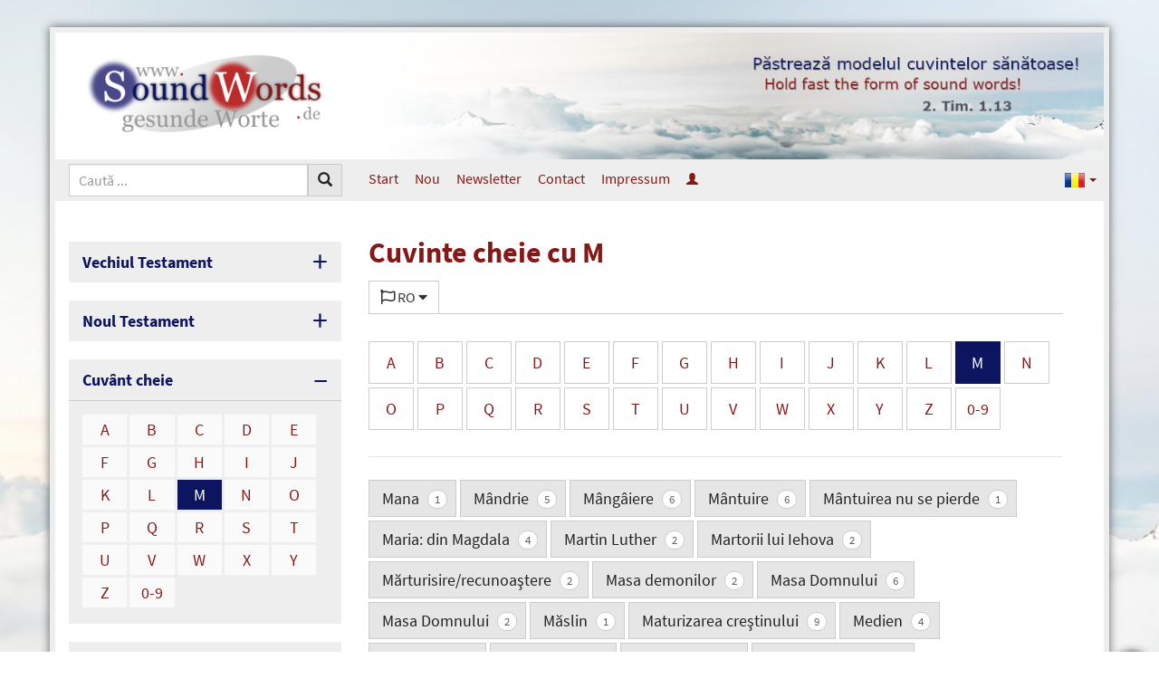

--- FILE ---
content_type: text/html; charset=UTF-8
request_url: https://www.soundwords.de/ro/keyword-m.html?Languages=RO
body_size: 7572
content:
<!DOCTYPE html>
<html lang="ro" class="vs-list-mode-default lg" data-base-url="https://www.soundwords.de/" data-settings-cookie-name="LocalSettings">

<head>

	<meta charset="UTF-8">
	<meta http-equiv="X-UA-Compatible" content="IE=edge">
	<meta name="viewport" content="width=device-width, initial-scale=1.0">

	<title>Cuvinte cheie cu M | SoundWords</title>

				
	<link href="https://www.soundwords.de/css/bootstrap-sw.css?v=79a21a6385" rel="stylesheet"><link href="https://www.soundwords.de/img/bootstrap.languages.min.css?v=79a21a6385" rel="stylesheet"><link href="https://www.soundwords.de/lib/fontawesome-free-5.15.2-web/css/all.min.css?v=79a21a6385" rel="stylesheet"><link href="https://www.soundwords.de/css/frontend-sw.css?v=79a21a6385" rel="stylesheet"><link href="https://www.soundwords.de/data/design/sw/custom.css?v=79a21a6385" rel="stylesheet"><style>body { background: #fff; background-image: url('https://www.soundwords.de/data/uploads/SW_Hintergrund_blass1.jpg'); background-size: cover; background-position: center center; background-attachment: fixed; } </style>
	<link rel="apple-touch-icon" sizes="180x180" href="img/favicons/sw/apple-touch-icon.png?v=79a21a6385">
	<link rel="icon" type="image/png" sizes="32x32" href="img/favicons/sw/favicon-32x32.png?v=79a21a6385">
	<link rel="icon" type="image/png" sizes="16x16" href="img/favicons/sw/favicon-16x16.png?v=79a21a6385">
	<link rel="manifest" href="img/favicons/sw/site.webmanifest?v=79a21a6385">
	<link rel="mask-icon" href="img/favicons/sw/safari-pinned-tab.svg?v=79a21a6385" color="#0D1561">
	<link rel="shortcut icon" href="img/favicons/sw/favicon.ico?v=79a21a6385">
	<meta name="msapplication-TileColor" content="#ffffff">
	<meta name="msapplication-config" content="img/favicons/sw/browserconfig.xml?v=79a21a6385">
	<meta name="theme-color" content="#ffffff">

	<base href="https://www.soundwords.de/" />

	<link rel="alternate" hreflang="de" href="https://www.soundwords.de/keyword-m.html" /><link rel="alternate" hreflang="en" href="https://www.soundwords.de/en/keyword-m.html" /><link rel="canonical" href="https://www.soundwords.de/ro/keyword-m.html" />
</head>

<body class="enable-tooltips">

	<div class="container" id="Overall">

		<header class="print-hidden">
			<div id="LogoContainer">
				<div class="width-container">
					<div class="sidebar-width text-center">
						<a id="logo" href="https://www.soundwords.de/ro/"><img src="https://www.soundwords.de/data/design/sw/logo_de.png" title="Logo SoundWords" /></a>
					</div>
					<div class="article-width hidden-xs hidden-sm text-right">
						<div id="HeaderImage"><img src="https://www.soundwords.de/data/uploads/header_img_ro.jpg" /></div>
					</div>
				</div>
			</div>
			<nav id="TopMenu">
				<div class="width-container">
	<div class="sidebar-width">
		<form action="https://www.soundwords.de/ro/search.html" method="get" >
						<div class="input-group input-group-sm" id="SiteSearch">
				<input type="text" class="form-control" name="q" placeholder="Caută ..." />
				<div class="input-group-btn">
					<button type="submit" class="btn btn-default"><span class="glyphicon glyphicon-search"></span></button>
				</div>
				<div class="input-group-btn">
					<button type="button" class="btn btn-default visible-xs visible-sm" id="MobileMenuToggle">
						<span class="if-inactive"><span class="fas fa-bars fa-fw"></span></span>
						<span class="if-active"><span class="fas fa-times fa-fw"></span></span>
						Meniu					</button>
				</div>
			</div>
		</form>
	</div>
	<div class="article-width hidden-xs hidden-sm">
		<ul class="nav nav-pills nav-top">
	<li><a href="https://www.soundwords.de/ro/">Start</a></li>
	<li><a href="https://www.soundwords.de/ro/articole-noi-a11035.html">Nou</a></li><li><a href="https://www.soundwords.de/ro/newsletter-a11667.html">Newsletter</a></li><li><a href="https://www.soundwords.de/ro/contact-a11034.html">Contact</a></li><li><a href="https://www.soundwords.de/ro/impressum-a11083.html">Impressum</a></li><li><a href="https://www.soundwords.de/ro/login.html" data-tooltip="&Icirc;nscriere"><span class="glyphicon glyphicon-user hidden-xs hidden-sm"></span><span class="visible-xs visible-sm">&Icirc;nscriere</span></a></li></ul>

	<ul class="nav nav-pills nav-top nav-top-languages">
		<li style="float: right">
			<a class="dropdown-toggle" data-toggle="dropdown" href="#" role="button" aria-haspopup="true" aria-expanded="false">
				<span class="lang lang-sm" lang="ro"></span>
				<span class="caret"></span>
			</a>
			<ul class="dropdown-menu dropdown-menu-right">
				<li><a href="https://www.soundwords.de/keyword-m.html"><span class="lang lang-sm" lang="de"></span> Deutsch</a></li><li class="active"><a href="https://www.soundwords.de/ro/keyword-m.html"><span class="lang lang-sm" lang="ro"></span> Rom&acirc;nă</a></li><li><a href="https://www.soundwords.de/en/keyword-m.html"><span class="lang lang-sm" lang="en"></span> English</a></li>			</ul>
		</li>
	</ul>
	</div>
</div>			</nav>
		</header>

		<div class="width-container">
			<aside class="sidebar-width mobile-menu-visible print-hidden">
				<div class="sidebox sidebox-toggable">
	<div class="sidebox-heading">
		Vechiul Testament	</div>
	<div class="sidebox-body linkgrid linkgrid-3">
		<a href="https://www.soundwords.de/ro/geneza-t85754.html?Languages=RO">Gen</a><a href="https://www.soundwords.de/ro/exodul-t85805.html?Languages=RO">Ex</a><a href="https://www.soundwords.de/ro/leviticul-t85846.html?Languages=RO">Lev</a><a href="https://www.soundwords.de/ro/numeri-t85874.html?Languages=RO">Num</a><a href="https://www.soundwords.de/ro/deuteronomul-t85911.html?Languages=RO">Deut</a><a href="https://www.soundwords.de/ro/iosua-t85946.html?Languages=RO">Ios</a><a href="https://www.soundwords.de/ro/judecatori-t85971.html?Languages=RO">Jud</a><a href="https://www.soundwords.de/ro/rut-t85993.html?Languages=RO">Rut</a><a href="https://www.soundwords.de/ro/1-samuel-t85998.html?Languages=RO">1. Sam</a><a href="https://www.soundwords.de/ro/2-samuel-t86030.html?Languages=RO">2. Sam</a><a href="https://www.soundwords.de/ro/1-imparati-t86055.html?Languages=RO">1. &Icirc;mp</a><a href="https://www.soundwords.de/ro/2-imparati-t86078.html?Languages=RO">2. &Icirc;mp</a><a href="https://www.soundwords.de/ro/1-cronici-t86104.html?Languages=RO">1. Cr</a><a href="https://www.soundwords.de/ro/2-cronici-t86134.html?Languages=RO">2. Cr</a><a href="https://www.soundwords.de/ro/ezra-t86171.html?Languages=RO">Ezra</a><a href="https://www.soundwords.de/ro/neemia-t86182.html?Languages=RO">Neem</a><a href="https://www.soundwords.de/ro/estera-t86196.html?Languages=RO">Est</a><a href="https://www.soundwords.de/ro/iov-t86207.html?Languages=RO">Iov</a><a href="https://www.soundwords.de/ro/psalmul-t86250.html?Languages=RO">Ps</a><a href="https://www.soundwords.de/ro/proverbe-t86401.html?Languages=RO">Pr</a><a href="https://www.soundwords.de/ro/eclesiastul-t86433.html?Languages=RO">Ecl</a><a href="https://www.soundwords.de/ro/cantarea-cantarilor-t86446.html?Languages=RO">C&acirc;nt</a><a href="https://www.soundwords.de/ro/isaia-t86455.html?Languages=RO">Is</a><a href="https://www.soundwords.de/ro/ieremia-t86522.html?Languages=RO">Ier</a><a href="https://www.soundwords.de/ro/plangerile-t86575.html?Languages=RO">Pl&acirc;n</a><a href="https://www.soundwords.de/ro/ezechiel-t86581.html?Languages=RO">Ez</a><a href="https://www.soundwords.de/ro/daniel-t86630.html?Languages=RO">Dan</a><a href="https://www.soundwords.de/ro/osea-t86643.html?Languages=RO">Osea</a><a href="https://www.soundwords.de/ro/ioel-t86658.html?Languages=RO">Ioel</a><a href="https://www.soundwords.de/ro/amos-t86662.html?Languages=RO">Amos</a><a href="https://www.soundwords.de/ro/obadia-t86672.html?Languages=RO">Obad</a><a href="https://www.soundwords.de/ro/iona-t86673.html?Languages=RO">Iona</a><a href="https://www.soundwords.de/ro/mica-t86678.html?Languages=RO">Mica</a><a href="https://www.soundwords.de/ro/naum-t86686.html?Languages=RO">Naum</a><a href="https://www.soundwords.de/ro/habacuc-t86690.html?Languages=RO">Hab</a><a href="https://www.soundwords.de/ro/tefania-t86694.html?Languages=RO">Ţef</a><a href="https://www.soundwords.de/ro/hagai-t86698.html?Languages=RO">Hag</a><a href="https://www.soundwords.de/ro/zaharia-t86701.html?Languages=RO">Zah</a><a href="https://www.soundwords.de/ro/maleahi-t86716.html?Languages=RO">Mal</a>	</div>
</div>

<div class="sidebox sidebox-toggable">
	<div class="sidebox-heading">
		Noul Testament	</div>
	<div class="sidebox-body linkgrid linkgrid-3">
		<a href="https://www.soundwords.de/ro/matei-t86721.html?Languages=RO">Mt</a><a href="https://www.soundwords.de/ro/marcu-t86750.html?Languages=RO">Mc</a><a href="https://www.soundwords.de/ro/luca-t86767.html?Languages=RO">Lc</a><a href="https://www.soundwords.de/ro/ioan-t86792.html?Languages=RO">Ioan</a><a href="https://www.soundwords.de/ro/faptele-apostolilor-t86814.html?Languages=RO">Fap</a><a href="https://www.soundwords.de/ro/romani-t86843.html?Languages=RO">Rom</a><a href="https://www.soundwords.de/ro/1-corinteni-t86860.html?Languages=RO">1. Cor</a><a href="https://www.soundwords.de/ro/2-corinteni-t86877.html?Languages=RO">2. Cor</a><a href="https://www.soundwords.de/ro/galateni-t86891.html?Languages=RO">Gal</a><a href="https://www.soundwords.de/ro/efeseni-t86898.html?Languages=RO">Ef</a><a href="https://www.soundwords.de/ro/filipeni-t86905.html?Languages=RO">Filip</a><a href="https://www.soundwords.de/ro/coloseni-t86910.html?Languages=RO">Col</a><a href="https://www.soundwords.de/ro/1-tesaloniceni-t86915.html?Languages=RO">1. Tes</a><a href="https://www.soundwords.de/ro/2-tesaloniceni-t86921.html?Languages=RO">2. Tes</a><a href="https://www.soundwords.de/ro/1-timotei-t86925.html?Languages=RO">1. Tim</a><a href="https://www.soundwords.de/ro/2-timotei-t86932.html?Languages=RO">2. Tim</a><a href="https://www.soundwords.de/ro/tit-t86937.html?Languages=RO">Tit</a><a href="https://www.soundwords.de/ro/filimon-t86941.html?Languages=RO">Filim</a><a href="https://www.soundwords.de/ro/evrei-t86942.html?Languages=RO">Ev</a><a href="https://www.soundwords.de/ro/iacov-t86956.html?Languages=RO">Iac</a><a href="https://www.soundwords.de/ro/1-petru-t86962.html?Languages=RO">1. Pet</a><a href="https://www.soundwords.de/ro/2-petru-t86968.html?Languages=RO">2. Pet</a><a href="https://www.soundwords.de/ro/1-ioan-t86972.html?Languages=RO">1. Ioan</a><a href="https://www.soundwords.de/ro/2-ioan-t86978.html?Languages=RO">2. Ioan</a><a href="https://www.soundwords.de/ro/3-ioan-t86979.html?Languages=RO">3. Ioan</a><a href="https://www.soundwords.de/ro/iuda-t86980.html?Languages=RO">Iuda</a><a href="https://www.soundwords.de/ro/apocalipsa-t86981.html?Languages=RO">Apoc</a>	</div>
</div><div class="sidebox sidebox-toggable sidebox-opened">
	<div class="sidebox-heading">
		Cuv&acirc;nt cheie	</div>
	<div class="sidebox-body linkgrid linkgrid-5">
		<a href="https://www.soundwords.de/ro/keyword-a.html?Languages=RO">A</a><a href="https://www.soundwords.de/ro/keyword-b.html?Languages=RO">B</a><a href="https://www.soundwords.de/ro/keyword-c.html?Languages=RO">C</a><a href="https://www.soundwords.de/ro/keyword-d.html?Languages=RO">D</a><a href="https://www.soundwords.de/ro/keyword-e.html?Languages=RO">E</a><a href="https://www.soundwords.de/ro/keyword-f.html?Languages=RO">F</a><a href="https://www.soundwords.de/ro/keyword-g.html?Languages=RO">G</a><a href="https://www.soundwords.de/ro/keyword-h.html?Languages=RO">H</a><a href="https://www.soundwords.de/ro/keyword-i.html?Languages=RO">I</a><a href="https://www.soundwords.de/ro/keyword-j.html?Languages=RO">J</a><a href="https://www.soundwords.de/ro/keyword-k.html?Languages=RO">K</a><a href="https://www.soundwords.de/ro/keyword-l.html?Languages=RO">L</a><a class="active" href="https://www.soundwords.de/ro/keyword-m.html?Languages=RO">M</a><a href="https://www.soundwords.de/ro/keyword-n.html?Languages=RO">N</a><a href="https://www.soundwords.de/ro/keyword-o.html?Languages=RO">O</a><a href="https://www.soundwords.de/ro/keyword-p.html?Languages=RO">P</a><a href="https://www.soundwords.de/ro/keyword-q.html?Languages=RO">Q</a><a href="https://www.soundwords.de/ro/keyword-r.html?Languages=RO">R</a><a href="https://www.soundwords.de/ro/keyword-s.html?Languages=RO">S</a><a href="https://www.soundwords.de/ro/keyword-t.html?Languages=RO">T</a><a href="https://www.soundwords.de/ro/keyword-u.html?Languages=RO">U</a><a href="https://www.soundwords.de/ro/keyword-v.html?Languages=RO">V</a><a href="https://www.soundwords.de/ro/keyword-w.html?Languages=RO">W</a><a href="https://www.soundwords.de/ro/keyword-x.html?Languages=RO">X</a><a href="https://www.soundwords.de/ro/keyword-y.html?Languages=RO">Y</a><a href="https://www.soundwords.de/ro/keyword-z.html?Languages=RO">Z</a><a href="https://www.soundwords.de/ro/keyword-0.html?Languages=RO">0-9</a>	</div>
</div>	<div class="sidebox sidebox-toggable">
		<div class="sidebox-heading">
			Categorii		</div>
		<div class="sidebox-body linklist">
			<a href="https://www.soundwords.de/ro/adorare-inchinare-t87696.html?Languages=RO"><span class="badge">39</span> Adorare/&icirc;nchinare</a><a href="https://www.soundwords.de/ro/adunarea-biserica-t87679.html?Languages=RO"><span class="badge">70</span> Adunarea/Biserica</a><a href="https://www.soundwords.de/ro/asistenta-spirituala-t87681.html?Languages=RO"><span class="badge">54</span> Asistenţă spirituală</a><a href="https://www.soundwords.de/ro/biblia-t87695.html?Languages=RO"><span class="badge">1</span> Biblia</a><a href="https://www.soundwords.de/ro/carte-recomandata-t88157.html?Languages=RO"><span class="badge">2</span> Carte recomandată</a><a href="https://www.soundwords.de/ro/comentarii-t87680.html?Languages=RO"><span class="badge">274</span> Comentarii</a><a href="https://www.soundwords.de/ro/creatia-t87688.html?Languages=RO"><span class="badge">1</span> Creaţia</a><a href="https://www.soundwords.de/ro/discipolat-t87683.html?Languages=RO"><span class="badge">57</span> Discipolat</a><a href="https://www.soundwords.de/ro/evanghelia-t87682.html?Languages=RO"><span class="badge">25</span> Evanghelia</a><a href="https://www.soundwords.de/ro/familia-casatorie-t87684.html?Languages=RO"><span class="badge">7</span> Familia/Căsătorie</a><a href="https://www.soundwords.de/ro/isus-hristos-t87690.html?Languages=RO"><span class="badge">86</span> Isus Hristos</a><a href="https://www.soundwords.de/ro/lamurire-t87685.html?Languages=RO"><span class="badge">16</span> Lămurire</a><a href="https://www.soundwords.de/ro/recenzii-de-carte-t87693.html?Languages=RO"><span class="badge">1</span> Recenzii de carte</a><a href="https://www.soundwords.de/ro/special-pentru-tineri-t88171.html?Languages=RO"><span class="badge">35</span> Special pentru tineri</a><a href="https://www.soundwords.de/ro/verset-cu-verset-t87694.html?Languages=RO"><span class="badge">7</span> Verset cu verset</a><a href="https://www.soundwords.de/ro/zile-de-sarbatoare-t87689.html?Languages=RO"><span class="badge">19</span> Zile de sărbătoare</a><a href="https://www.soundwords.de/ro/intrebari-t87691.html?Languages=RO"><span class="badge">35</span> &Icirc;ntrebări</a>		</div>
	</div>
	<div class="sidebox sidebox-toggable">
		<div class="sidebox-heading">
			Audios		</div>
		<div class="sidebox-body linklist">
			<a href="https://www.soundwords.de/ro/comentarii-biblice-t88206.html?Languages=RO"><span class="badge">10</span> Comentarii biblice</a>		</div>
	</div>
	<div class="sidebox sidebox-toggable">
		<div class="sidebox-heading">
			Videoclipuri		</div>
		<div class="sidebox-body linklist">
			<a href="https://www.soundwords.de/ro/studiu-biblic-t88252.html?Languages=RO"><span class="badge">2</span> Studiu biblic</a>		</div>
	</div>
<div class="sidebox sidebox-toggable">
	<div class="sidebox-heading">
		Autori	</div>
	<div class="sidebox-body linkgrid linkgrid-5">
		<a href="https://www.soundwords.de/ro/authors-a.html?Languages=RO">A</a><a href="https://www.soundwords.de/ro/authors-b.html?Languages=RO">B</a><a href="https://www.soundwords.de/ro/authors-c.html?Languages=RO">C</a><a href="https://www.soundwords.de/ro/authors-d.html?Languages=RO">D</a><a href="https://www.soundwords.de/ro/authors-e.html?Languages=RO">E</a><a href="https://www.soundwords.de/ro/authors-f.html?Languages=RO">F</a><a href="https://www.soundwords.de/ro/authors-g.html?Languages=RO">G</a><a href="https://www.soundwords.de/ro/authors-h.html?Languages=RO">H</a><a href="https://www.soundwords.de/ro/authors-i.html?Languages=RO">I</a><a href="https://www.soundwords.de/ro/authors-j.html?Languages=RO">J</a><a href="https://www.soundwords.de/ro/authors-k.html?Languages=RO">K</a><a href="https://www.soundwords.de/ro/authors-l.html?Languages=RO">L</a><a href="https://www.soundwords.de/ro/authors-m.html?Languages=RO">M</a><a href="https://www.soundwords.de/ro/authors-n.html?Languages=RO">N</a><a href="https://www.soundwords.de/ro/authors-o.html?Languages=RO">O</a><a href="https://www.soundwords.de/ro/authors-p.html?Languages=RO">P</a><a href="https://www.soundwords.de/ro/authors-q.html?Languages=RO">Q</a><a href="https://www.soundwords.de/ro/authors-r.html?Languages=RO">R</a><a href="https://www.soundwords.de/ro/authors-s.html?Languages=RO">S</a><a href="https://www.soundwords.de/ro/authors-t.html?Languages=RO">T</a><a href="https://www.soundwords.de/ro/authors-u.html?Languages=RO">U</a><a href="https://www.soundwords.de/ro/authors-v.html?Languages=RO">V</a><a href="https://www.soundwords.de/ro/authors-w.html?Languages=RO">W</a><a href="https://www.soundwords.de/ro/authors-x.html?Languages=RO">X</a><a href="https://www.soundwords.de/ro/authors-y.html?Languages=RO">Y</a><a href="https://www.soundwords.de/ro/authors-z.html?Languages=RO">Z</a>	</div>
</div><div class="sidebox sidebox-toggable">
	<div class="sidebox-heading">
		Biografii	</div>
	<div class="sidebox-body linkgrid linkgrid-5">
		<a href="https://www.soundwords.de/ro/biographies-a.html?Languages=RO">A</a><a href="https://www.soundwords.de/ro/biographies-b.html?Languages=RO">B</a><a href="https://www.soundwords.de/ro/biographies-c.html?Languages=RO">C</a><a href="https://www.soundwords.de/ro/biographies-d.html?Languages=RO">D</a><a href="https://www.soundwords.de/ro/biographies-e.html?Languages=RO">E</a><a href="https://www.soundwords.de/ro/biographies-f.html?Languages=RO">F</a><a href="https://www.soundwords.de/ro/biographies-g.html?Languages=RO">G</a><a href="https://www.soundwords.de/ro/biographies-h.html?Languages=RO">H</a><a href="https://www.soundwords.de/ro/biographies-i.html?Languages=RO">I</a><a href="https://www.soundwords.de/ro/biographies-j.html?Languages=RO">J</a><a href="https://www.soundwords.de/ro/biographies-k.html?Languages=RO">K</a><a href="https://www.soundwords.de/ro/biographies-l.html?Languages=RO">L</a><a href="https://www.soundwords.de/ro/biographies-m.html?Languages=RO">M</a><a href="https://www.soundwords.de/ro/biographies-n.html?Languages=RO">N</a><a href="https://www.soundwords.de/ro/biographies-o.html?Languages=RO">O</a><a href="https://www.soundwords.de/ro/biographies-p.html?Languages=RO">P</a><a href="https://www.soundwords.de/ro/biographies-q.html?Languages=RO">Q</a><a href="https://www.soundwords.de/ro/biographies-r.html?Languages=RO">R</a><a href="https://www.soundwords.de/ro/biographies-s.html?Languages=RO">S</a><a href="https://www.soundwords.de/ro/biographies-t.html?Languages=RO">T</a><a href="https://www.soundwords.de/ro/biographies-u.html?Languages=RO">U</a><a href="https://www.soundwords.de/ro/biographies-v.html?Languages=RO">V</a><a href="https://www.soundwords.de/ro/biographies-w.html?Languages=RO">W</a><a href="https://www.soundwords.de/ro/biographies-x.html?Languages=RO">X</a><a href="https://www.soundwords.de/ro/biographies-y.html?Languages=RO">Y</a><a href="https://www.soundwords.de/ro/biographies-z.html?Languages=RO">Z</a>	</div>
</div>	<div class="sidebox">
		<a href="https://www.soundwords.de/ro/article-series.html" class="sidebox-heading">
			Serii de articole		</a>
	</div>
	<div class="sidebox">
		<a href="https://www.soundwords.de/ro/a12190.html" class="sidebox-heading">
			Multi-Download		</a>
	</div>
<div class="visible-xs visible-sm mobile-menu-visible mobile-nav-top"><ul class="nav nav-pills nav-top">
	<li><a href="https://www.soundwords.de/ro/">Start</a></li>
	<li><a href="https://www.soundwords.de/ro/articole-noi-a11035.html">Nou</a></li><li><a href="https://www.soundwords.de/ro/newsletter-a11667.html">Newsletter</a></li><li><a href="https://www.soundwords.de/ro/contact-a11034.html">Contact</a></li><li><a href="https://www.soundwords.de/ro/impressum-a11083.html">Impressum</a></li><li><a href="https://www.soundwords.de/ro/login.html" data-tooltip="&Icirc;nscriere"><span class="glyphicon glyphicon-user hidden-xs hidden-sm"></span><span class="visible-xs visible-sm">&Icirc;nscriere</span></a></li></ul>

	<ul class="nav nav-pills nav-top nav-top-languages">
		<li style="float: right">
			<a class="dropdown-toggle" data-toggle="dropdown" href="#" role="button" aria-haspopup="true" aria-expanded="false">
				<span class="lang lang-sm" lang="ro"></span>
				<span class="caret"></span>
			</a>
			<ul class="dropdown-menu dropdown-menu-right">
				<li><a href="https://www.soundwords.de/keyword-m.html"><span class="lang lang-sm" lang="de"></span> Deutsch</a></li><li class="active"><a href="https://www.soundwords.de/ro/keyword-m.html"><span class="lang lang-sm" lang="ro"></span> Rom&acirc;nă</a></li><li><a href="https://www.soundwords.de/en/keyword-m.html"><span class="lang lang-sm" lang="en"></span> English</a></li>			</ul>
		</li>
	</ul>
<ul class="nav-languages">
	<li><a href="https://www.soundwords.de/keyword-m.html" data-tooltip="Deutsch"><span class="lang lang-sm" lang="de"></span></a></li><li class="active"><a href="https://www.soundwords.de/ro/keyword-m.html" data-tooltip="Rom&acirc;nă"><span class="lang lang-sm" lang="ro"></span></a></li><li><a href="https://www.soundwords.de/en/keyword-m.html" data-tooltip="English"><span class="lang lang-sm" lang="en"></span></a></li></ul><br /></div><div class="hidden-xs hidden-sm"><div class="sidebox sidebox-light"><div class="sidebox-heading">Carte recomandată</div><div class="sidebox-body "><a class="img-link" href="https://www.soundwords.de/ro/carte-recomandata-impacare-in-loc-de-impacare-generala-a18276.html"><img src="https://www.soundwords.de/data/uploads/VsA.jpg" />Carte recomandată: &Icirc;mpăcare &icirc;n loc de &icirc;mpăcare generală!<br /><span>SoundWords</span></a><a class="img-link" href="https://www.soundwords.de/ro/carte-recomandata-bogatia-uitata-a11788.html"><img src="https://www.soundwords.de/data/uploads/alt/dvr2.jpg" />Carte recomandată: Bogăţia uitată<br /><span>SoundWords</span></a><a class="img-link" href="https://www.soundwords.de/ro/carte-recomandata-inchinarea-in-secolul-21-a13507.html"><img src="https://www.soundwords.de/data/uploads/Anb21J.jpg" />Carte recomandată: &Icirc;nchinarea &icirc;n secolul 21<br /><span>SoundWords</span></a></div></div></div>

<!-- Widget Articole selectate (#66): 0,004 s -->

<div class="hidden-xs hidden-sm"><div class="sidebox sidebox-light"><div class="sidebox-heading" style="color: #999999; background: #eeeeee; padding: 0.2em 0.4em;">Alegere aleatorie</div><div class="sidebox-body "><a class="img-link" href="https://www.soundwords.de/ro/pomul-vietii-a11351.html"><img src="https://www.soundwords.de/data/uploads/obstbaeume.jpg" />Pomul vieţii<br /><span>S. Isenberg</span></a><a class="img-link" href="https://www.soundwords.de/ro/epistola-a-2-a-a-lui-pavel-catre-tesaloniceni-1-a17704.html"><img src="https://www.soundwords.de/data/uploads/Bibel2Tes.jpg" />Epistola a 2-a a lui Pavel către Tesaloniceni (1)<br /><span>H.A. Ironside</span></a><a class="img-link" href="https://www.soundwords.de/ro/ce-este-intoarcerea-la-dumnezeu-6-a11530.html"><img src="https://www.soundwords.de/data/uploads/bekehrung.jpg" />Ce este &icirc;ntoarcerea la Dumnezeu? (6)<br /><span>C.H. Mackintosh</span></a><a class="img-link" href="https://www.soundwords.de/ro/examene-finale-ce-urmeaza-a12457.html"><img src="https://www.soundwords.de/data/uploads/viitorscoala.jpg" />Examene finale &ndash; Ce urmează?<br /><span>P. Wilson</span></a><a class="img-link" href="https://www.soundwords.de/ro/locul-lui-hristos-este-si-locul-nostru-a12157.html"><img src="https://www.soundwords.de/data/uploads/himmlisch.jpg" />Locul lui Hristos este şi locul nostru<br /><span>R.A. Huebner</span></a><a class="img-link" href="https://www.soundwords.de/ro/darul-de-nespus-al-lui-dumnezeu-1-a11663.html"><img src="https://www.soundwords.de/data/uploads/geschenk.jpg" />Darul de nespus al lui Dumnezeu (1)<br /><span>H.A. Ironside</span></a></div></div></div>

<!-- Widget Articole aleatoare (#57): 0,038 s -->

<div class="hidden-xs hidden-sm"><div class="sidebox sidebox-light"><div class="sidebox-heading" style="color: #999999; background: #eeeeee; padding: 0.2em 0.4em;">Lămurire</div><div class="sidebox-body "><a class="img-link" href="https://www.soundwords.de/ro/raspuns-la-intrebarea-referitoare-la-intaia-inviere-a11642.html"><img src="https://www.soundwords.de/data/uploads/dervergessenereichtum.jpg" />Răspuns la &icirc;ntrebarea referitoare la &quot;&icirc;nt&acirc;ia &icirc;nviere&quot;<br /><span>SoundWords</span></a><a class="img-link" href="https://www.soundwords.de/ro/ce-este-adevarata-partasie-cu-hristos-1-a11264.html"><img src="https://www.soundwords.de/data/uploads/gemeinschaftchr.jpg" />Ce este adevărata părtăşie cu Hristos? (1)<br /><span>W.J. Ouweneel</span></a><a class="img-link" href="https://www.soundwords.de/ro/o-comoara-si-un-navod-a11995.html"><img src="https://www.soundwords.de/data/uploads/fischer.jpg" />O comoară şi un năvod<br /><span>W.J. Ouweneel</span></a><a class="img-link" href="https://www.soundwords.de/ro/gadilarea-urechilor-mesajul-seducator-placut-al-lui-joyce-meyer-a11149.html"><img src="https://www.soundwords.de/data/uploads/lupe.jpg" />G&acirc;dilarea urechilor: mesajul seducător plăcut al lui Joyce Meyer<br /><span>R. Ebertsh&auml;user</span></a><a class="img-link" href="https://www.soundwords.de/ro/impacarea-tuturor-oamenilor-a11128.html"><img src="https://www.soundwords.de/data/uploads/allversoehnung.jpg" />&Icirc;mpăcarea tuturor oamenilor<br /><span>SoundWords</span></a><a class="img-link" href="https://www.soundwords.de/ro/adventistii-de-ziua-a-saptea-a11146.html"><img src="https://www.soundwords.de/data/uploads/lupe.jpg" />Adventiştii de ziua a şaptea<br /><span>SoundWords</span></a></div></div></div>

<!-- Widget Articole aleatoare (#59): 0,006 s -->

			</aside>
			<article class="article-width">

				<div class="title-box">
					<h1>Cuvinte cheie cu M</h1><div class="filter-line"><div class="filter"><label><span class="far fa-flag"></span> <span class="filter-summary">RO</span> <span class="fas fa-caret-down filter-dropdown-icon"></span></label><ul><li><a href="https://www.soundwords.de/ro/keyword-m.html" class="active"><span class="if-active"><span class="fas fa-check-square"></span></span><span class="if-inactive"><span class="far fa-square"></span></span> Rom&acirc;nă</a></li><li><a href="https://www.soundwords.de/ro/keyword-m.html?Languages=DE%2CRO"><span class="if-active"><span class="fas fa-check-square"></span></span><span class="if-inactive"><span class="far fa-square"></span></span> Deutsch</a></li><li><a href="https://www.soundwords.de/ro/keyword-m.html?Languages=EN%2CRO"><span class="if-active"><span class="fas fa-check-square"></span></span><span class="if-inactive"><span class="far fa-square"></span></span> English</a></li><li><a href="https://www.soundwords.de/ro/keyword-m.html?Languages=NL%2CRO"><span class="if-active"><span class="fas fa-check-square"></span></span><span class="if-inactive"><span class="far fa-square"></span></span> Nederlands</a></li><li><a href="https://www.soundwords.de/ro/keyword-m.html?Languages=RO%2CSV"><span class="if-active"><span class="fas fa-check-square"></span></span><span class="if-inactive"><span class="far fa-square"></span></span> Svenska</a></li></ul></div></div>				</div>

				<ul class="nav nav-pills nav-pills-outlined letters"><li><a href="https://www.soundwords.de/ro/keyword-a.html?Languages=RO">A</a></li><li><a href="https://www.soundwords.de/ro/keyword-b.html?Languages=RO">B</a></li><li><a href="https://www.soundwords.de/ro/keyword-c.html?Languages=RO">C</a></li><li><a href="https://www.soundwords.de/ro/keyword-d.html?Languages=RO">D</a></li><li><a href="https://www.soundwords.de/ro/keyword-e.html?Languages=RO">E</a></li><li><a href="https://www.soundwords.de/ro/keyword-f.html?Languages=RO">F</a></li><li><a href="https://www.soundwords.de/ro/keyword-g.html?Languages=RO">G</a></li><li><a href="https://www.soundwords.de/ro/keyword-h.html?Languages=RO">H</a></li><li><a href="https://www.soundwords.de/ro/keyword-i.html?Languages=RO">I</a></li><li><a href="https://www.soundwords.de/ro/keyword-j.html?Languages=RO">J</a></li><li><a href="https://www.soundwords.de/ro/keyword-k.html?Languages=RO">K</a></li><li><a href="https://www.soundwords.de/ro/keyword-l.html?Languages=RO">L</a></li><li class="active"><a href="https://www.soundwords.de/ro/keyword-m.html?Languages=RO">M</a></li><li><a href="https://www.soundwords.de/ro/keyword-n.html?Languages=RO">N</a></li><li><a href="https://www.soundwords.de/ro/keyword-o.html?Languages=RO">O</a></li><li><a href="https://www.soundwords.de/ro/keyword-p.html?Languages=RO">P</a></li><li><a href="https://www.soundwords.de/ro/keyword-q.html?Languages=RO">Q</a></li><li><a href="https://www.soundwords.de/ro/keyword-r.html?Languages=RO">R</a></li><li><a href="https://www.soundwords.de/ro/keyword-s.html?Languages=RO">S</a></li><li><a href="https://www.soundwords.de/ro/keyword-t.html?Languages=RO">T</a></li><li><a href="https://www.soundwords.de/ro/keyword-u.html?Languages=RO">U</a></li><li><a href="https://www.soundwords.de/ro/keyword-v.html?Languages=RO">V</a></li><li><a href="https://www.soundwords.de/ro/keyword-w.html?Languages=RO">W</a></li><li><a href="https://www.soundwords.de/ro/keyword-x.html?Languages=RO">X</a></li><li><a href="https://www.soundwords.de/ro/keyword-y.html?Languages=RO">Y</a></li><li><a href="https://www.soundwords.de/ro/keyword-z.html?Languages=RO">Z</a></li><li><a href="https://www.soundwords.de/ro/keyword-0.html?Languages=RO">0-9</a></li></ul><hr /><div class="tag-list"><a class="btn btn-default" href="https://www.soundwords.de/ro/mana-t87205.html?Languages=RO">Mana <span class="badge">1</span></a> <a class="btn btn-default" href="https://www.soundwords.de/ro/mandrie-t87390.html?Languages=RO">M&acirc;ndrie <span class="badge">5</span></a> <a class="btn btn-default" href="https://www.soundwords.de/ro/mangaiere-t87301.html?Languages=RO">M&acirc;ng&acirc;iere <span class="badge">6</span></a> <a class="btn btn-default" href="https://www.soundwords.de/ro/mantuire-t87137.html?Languages=RO">M&acirc;ntuire <span class="badge">6</span></a> <a class="btn btn-default" href="https://www.soundwords.de/ro/mantuirea-nu-se-pierde-t88234.html?Languages=RO">M&acirc;ntuirea nu se pierde <span class="badge">1</span></a> <a class="btn btn-default" href="https://www.soundwords.de/ro/maria-din-magdala-t87206.html?Languages=RO">Maria: din Magdala <span class="badge">4</span></a> <a class="btn btn-default" href="https://www.soundwords.de/ro/martin-luther-t87470.html?Languages=RO">Martin Luther <span class="badge">2</span></a> <a class="btn btn-default" href="https://www.soundwords.de/ro/martorii-lui-iehova-t87335.html?Languages=RO">Martorii lui Iehova <span class="badge">2</span></a> <a class="btn btn-default" href="https://www.soundwords.de/ro/marturisire-recunoastere-t87441.html?Languages=RO">Mărturisire/recunoaştere <span class="badge">2</span></a> <a class="btn btn-default" href="https://www.soundwords.de/ro/masa-demonilor-t87514.html?Languages=RO">Masa demonilor <span class="badge">2</span></a> <a class="btn btn-default" href="https://www.soundwords.de/ro/masa-domnului-t87521.html?Languages=RO">Masa Domnului <span class="badge">6</span></a> <a class="btn btn-default" href="https://www.soundwords.de/ro/masa-domnului-t87362.html?Languages=RO">Masa Domnului <span class="badge">2</span></a> <a class="btn btn-default" href="https://www.soundwords.de/ro/maslin-t87559.html?Languages=RO">Măslin <span class="badge">1</span></a> <a class="btn btn-default" href="https://www.soundwords.de/ro/maturizarea-crestinului-t87321.html?Languages=RO">Maturizarea creştinului <span class="badge">9</span></a> <a class="btn btn-default" href="https://www.soundwords.de/ro/medien-t87209.html?Languages=RO">Medien <span class="badge">4</span></a> <a class="btn btn-default" href="https://www.soundwords.de/ro/mefiboset-t88308.html?Languages=RO">Mefiboşet <span class="badge">1</span></a> <a class="btn btn-default" href="https://www.soundwords.de/ro/mel-gibson-t87502.html?Languages=RO">Mel Gibson <span class="badge">1</span></a> <a class="btn btn-default" href="https://www.soundwords.de/ro/melhisedec-t88163.html?Languages=RO">Melhisedec <span class="badge">3</span></a> <a class="btn btn-default" href="https://www.soundwords.de/ro/mersul-la-alegeri-t87552.html?Languages=RO">Mersul la alegeri <span class="badge">5</span></a> <a class="btn btn-default" href="https://www.soundwords.de/ro/mi-carea-carismatica-t88573.html?Languages=RO">Mișcarea carismatică <span class="badge">1</span></a> <a class="btn btn-default" href="https://www.soundwords.de/ro/mielul-lui-dumnezeu-t87558.html?Languages=RO">Mielul lui Dumnezeu <span class="badge">2</span></a> <a class="btn btn-default" href="https://www.soundwords.de/ro/minciuna-t87201.html?Languages=RO">Minciună <span class="badge">2</span></a> <a class="btn btn-default" href="https://www.soundwords.de/ro/minune-t87331.html?Languages=RO">Minune <span class="badge">6</span></a> <a class="btn btn-default" href="https://www.soundwords.de/ro/mireasa-pamanteasca-t87646.html?Languages=RO">Mireasa, păm&acirc;ntească <span class="badge">2</span></a> <a class="btn btn-default" href="https://www.soundwords.de/ro/moarte-t87296.html?Languages=RO">Moarte <span class="badge">4</span></a> <a class="btn btn-default" href="https://www.soundwords.de/ro/moartea-lui-hristos-t87429.html?Languages=RO">Moartea lui Hristos <span class="badge">9</span></a> <a class="btn btn-default" href="https://www.soundwords.de/ro/modele-t87319.html?Languages=RO">Modele <span class="badge">2</span></a> <a class="btn btn-default" href="https://www.soundwords.de/ro/modestie-cumpatare-t87033.html?Languages=RO">Modestie/cumpătare <span class="badge">1</span></a> <a class="btn btn-default" href="https://www.soundwords.de/ro/moise-t87216.html?Languages=RO">Moise <span class="badge">2</span></a> <a class="btn btn-default" href="https://www.soundwords.de/ro/murdarire-intinare-t87364.html?Languages=RO">Murdărire/&Icirc;ntinare <span class="badge">2</span></a> </div></article>
</div>
</div>

<footer>
	<div class="container">
		<div class="row">
			<div class="col-xs-2 col-sm-1 col-md-1 print-hidden">
				<img class="img-responsive" src="data/design/sw/logo-footer.png" />
			</div>
			<div class="col-xs-10 col-sm-7 col-md-5 col-print-12">
				<p>&copy; <span class="sw">SoundWords</span> 2000&ndash;2026. Toate drepturile rezervate.</p>
<p>Toate articolele sunt prevăzute pentru folosirea exclusiv personală. Ele pot fi distribuite şi fără cererea permisului de distribuire. Sunt interzise orice forme de multiplicare &icirc;n scopuri comerciale. Publicarea pe alte pagini de internet este permisă numai cu acceptul redacţiei noastre.</p>

<!-- Total time: 0,174 s -->

			</div>
			<div class="col-xs-offset-2 col-xs-10 col-sm-offset-0 col-sm-4 col-md-6 print-hidden" id="FooterMenu">
				<ul>
	<li><a href="https://www.soundwords.de/ro/contact-a11034.html">Ne puteţi contacta astfel</a></li><li><a href="https://www.soundwords.de/ro/politica-de-confiden-ialitate-a11082.html">Protecţia datelor</a></li><li><a href="https://www.soundwords.de/ro/impressum-a11083.html">Impressum</a></li></ul>			</div>
		</div>
	</div>
</footer>

<div id="FloatingButtons" class="print-hidden">
		<a id="TopLink" href="#" onclick="$('html,body').animate({scrollTop: 0}, 500); this.blur(); return false;" class="print-hidden" data-tooltip="Nach oben scrollen" data-placement="left"></a>
</div>



<!-- Responsive Mode Detection Elements -->
<span class="detection visible-xs-block"></span>
<span class="detection visible-sm-block"></span>
<span class="detection visible-md-block"></span>
<span class="detection visible-lg-block"></span>
<!-- /Responsive Mode Detection Elements -->

<script src="https://www.soundwords.de/lib/jquery-1.12.3.min.js?v=79a21a6385"></script><script src="https://www.soundwords.de/lib/bootstrap-3.3.7/dist/js/bootstrap.min.js?v=79a21a6385"></script><script src="https://www.soundwords.de/lib/jquery.article-progress.js?v=79a21a6385"></script><script src="https://www.soundwords.de/lib/js.cookie.min.js?v=79a21a6385"></script><script src="https://www.soundwords.de/js/Core.js?v=79a21a6385"></script><script src="https://www.soundwords.de/js/App.js?v=79a21a6385"></script><script src="https://www.soundwords.de/lib/bible-tooltips/bible-tooltips.js?v=79a21a6385&site=soundwords.de&primary=0D1561"></script>
<script>
	BibleTooltips.MaxWidth = 400;
	BibleTooltips.BibleVersion = 'ro_gbv';
	</script>

</body>

</html>

--- FILE ---
content_type: text/css
request_url: https://www.soundwords.de/css/frontend-sw.css?v=79a21a6385
body_size: 33134
content:
@font-face{font-family:'Source Sans Pro';font-style:normal;font-weight:300;src:url(../fonts/source-sans-pro-v11-greek-ext_greek_latin-ext_latin-300.eot);src:local('Source Sans Pro Light'),local('SourceSansPro-Light'),url(../fonts/source-sans-pro-v11-greek-ext_greek_latin-ext_latin-300.eot?#iefix) format('embedded-opentype'),url(../fonts/source-sans-pro-v11-greek-ext_greek_latin-ext_latin-300.woff2) format('woff2'),url(../fonts/source-sans-pro-v11-greek-ext_greek_latin-ext_latin-300.woff) format('woff'),url(../fonts/source-sans-pro-v11-greek-ext_greek_latin-ext_latin-300.ttf) format('truetype'),url(../fonts/source-sans-pro-v11-greek-ext_greek_latin-ext_latin-300.svg#SourceSansPro) format('svg')}@font-face{font-family:'Source Sans Pro';font-style:normal;font-weight:400;src:url(../fonts/source-sans-pro-v11-greek-ext_greek_latin-ext_latin-regular.eot);src:local('Source Sans Pro Regular'),local('SourceSansPro-Regular'),url(../fonts/source-sans-pro-v11-greek-ext_greek_latin-ext_latin-regular.eot?#iefix) format('embedded-opentype'),url(../fonts/source-sans-pro-v11-greek-ext_greek_latin-ext_latin-regular.woff2) format('woff2'),url(../fonts/source-sans-pro-v11-greek-ext_greek_latin-ext_latin-regular.woff) format('woff'),url(../fonts/source-sans-pro-v11-greek-ext_greek_latin-ext_latin-regular.ttf) format('truetype'),url(../fonts/source-sans-pro-v11-greek-ext_greek_latin-ext_latin-regular.svg#SourceSansPro) format('svg')}@font-face{font-family:'Source Sans Pro';font-style:italic;font-weight:400;src:url(../fonts/source-sans-pro-v11-greek-ext_greek_latin-ext_latin-italic.eot);src:local('Source Sans Pro Italic'),local('SourceSansPro-Italic'),url(../fonts/source-sans-pro-v11-greek-ext_greek_latin-ext_latin-italic.eot?#iefix) format('embedded-opentype'),url(../fonts/source-sans-pro-v11-greek-ext_greek_latin-ext_latin-italic.woff2) format('woff2'),url(../fonts/source-sans-pro-v11-greek-ext_greek_latin-ext_latin-italic.woff) format('woff'),url(../fonts/source-sans-pro-v11-greek-ext_greek_latin-ext_latin-italic.ttf) format('truetype'),url(../fonts/source-sans-pro-v11-greek-ext_greek_latin-ext_latin-italic.svg#SourceSansPro) format('svg')}@font-face{font-family:'Source Sans Pro';font-style:normal;font-weight:700;src:url(../fonts/source-sans-pro-v11-greek-ext_greek_latin-ext_latin-700.eot);src:local('Source Sans Pro Bold'),local('SourceSansPro-Bold'),url(../fonts/source-sans-pro-v11-greek-ext_greek_latin-ext_latin-700.eot?#iefix) format('embedded-opentype'),url(../fonts/source-sans-pro-v11-greek-ext_greek_latin-ext_latin-700.woff2) format('woff2'),url(../fonts/source-sans-pro-v11-greek-ext_greek_latin-ext_latin-700.woff) format('woff'),url(../fonts/source-sans-pro-v11-greek-ext_greek_latin-ext_latin-700.ttf) format('truetype'),url(../fonts/source-sans-pro-v11-greek-ext_greek_latin-ext_latin-700.svg#SourceSansPro) format('svg')}@font-face{font-family:'Source Sans Pro';font-style:italic;font-weight:700;src:url(../fonts/source-sans-pro-v11-greek-ext_greek_latin-ext_latin-700italic.eot);src:local('Source Sans Pro Bold Italic'),local('SourceSansPro-BoldItalic'),url(../fonts/source-sans-pro-v11-greek-ext_greek_latin-ext_latin-700italic.eot?#iefix) format('embedded-opentype'),url(../fonts/source-sans-pro-v11-greek-ext_greek_latin-ext_latin-700italic.woff2) format('woff2'),url(../fonts/source-sans-pro-v11-greek-ext_greek_latin-ext_latin-700italic.woff) format('woff'),url(../fonts/source-sans-pro-v11-greek-ext_greek_latin-ext_latin-700italic.ttf) format('truetype'),url(../fonts/source-sans-pro-v11-greek-ext_greek_latin-ext_latin-700italic.svg#SourceSansPro) format('svg')}.clearfix:after{content:" ";display:table;clear:both}.box-margin-fix>:first-child{margin-top:0}.box-margin-fix>:last-child{margin-bottom:0}.alert-danger,.alert-info,.alert-primary,.alert-success,.alert-warning{color:#fff}.alert-xs{padding:5px 10px}.bg-secondary{background-color:#871818!important;color:#fff!important}.btn.disabled,.btn[disabled],fieldset[disabled] .btn{opacity:.35}.btn-default .badge{background-color:#fff;border:1px solid #ccc;color:#666;font-size:13px;font-weight:400;margin:0 -5px 0 5px}.font-bold{font-weight:700}.font-normal{font-weight:400}.lang-xs{top:.35em}.lang-sm{top:.3em}.nav-pills-outlined>li>a{border:1px solid #ccc}.nav-pills-outlined>li.active>a{border-color:#0D1561}.nobr{white-space:nowrap}.modal-header .close{float:right;font-size:1.5rem;font-weight:700;line-height:1;color:#000;text-shadow:0 1px 0 #fff;opacity:.5;background-color:transparent;border:0;-webkit-appearance:none;position:absolute;right:1rem;top:1rem;cursor:pointer}.modal-header .close:hover{opacity:1}.lister-pager{border-top:1px solid #e6e6e6;text-align:center}.pagination>li.active a,.pagination>li.active a:hover{background-color:#0D1561;color:#fff}.panel-danger>.panel-heading,.panel-info>.panel-heading,.panel-primary>.panel-heading,.panel-success>.panel-heading{color:#fff}.panel-body>:first-child,.panel-heading>:first-child{margin-top:0}.panel-body>:last-child,.panel-heading>:last-child{margin-bottom:0}.panel.toggable .panel-heading{cursor:pointer;padding-right:40px;position:relative}.panel.toggable .panel-heading:after{position:absolute;content:"+";color:#0D1561;right:15px;top:5px;font-size:34px;font-weight:400;line-height:1}.panel.toggable.toggable-opened .panel-heading:after{content:"–"}.popover{max-width:600px}.md .popover{max-width:500px}.sm .popover,.xs .popover{max-width:400px}.popover-content{max-height:300px;overflow-y:auto;-webkit-overflow-scrolling:touch;min-width:300px;font-size:92.5%}@media (max-width:480px){.popover-content{min-width:285px}}.popover-content img{max-width:100%}.popover-content>:last-child{margin-bottom:0}.progress{height:20px}.text-muted a{opacity:.7}.mejs__container{min-width:auto!important}.mejs__container.mejs__light{filter:invert(1);border:1px solid #666}.mejs__audio .mejs__controls{height:2.3rem!important;flex-flow:row wrap;justify-content:center}.mejs__time-rail{flex-basis:100px}.mejs__button{flex-basis:1.8rem;min-width:1.8rem}.mejs__time{flex-basis:2.5rem;min-width:2.5rem}@media (max-width:600px){.mejs__container.mejs__audio{height:90px!important}.mejs__container.mejs__audio .mejs__controls{height:100%!important}.mejs__container.mejs__audio .mejs__linebreak{width:100%}}@media (max-width:350px){.mejs__duration-container{display:none}}.audio,.video{position:relative;margin-bottom:15px}.btn-weblink{padding-right:60px;position:relative;margin:40px auto}.btn-weblink>.glyphicon{position:absolute;right:20px;top:27px}.xs .btn-weblink{font-size:17px;padding:7px 30px 7px 17px}.xs .btn-weblink>.glyphicon{right:10px;top:20px}.filter-line{display:flex;flex-flow:row wrap;border-bottom:1px solid #ccc;margin-bottom:1rem;font-size:.9rem;user-select:none}@media (max-width:767px){.filter-line{font-size:.8rem}}.filter-line>.filter{position:relative;margin-right:-1px}.filter-line>.filter>label{display:inline-block;padding:.375em .75em;cursor:pointer;margin:0;white-space:nowrap;background-color:#fff;border:1px solid #ccc;margin-bottom:-1px}.filter-line>.filter>label:hover{background-color:#ddd}.filter-line>.filter>label>.filter-summary{font-weight:400}.filter-line>.filter>label .fas{transition:transform .3s}.filter-line>.filter>label .badge{margin:-3px 0;font-size:.9em}.filter-line>.filter>ul{display:none}.filter-line>.filter.open>label>.filter-dropdown-icon{transform:rotateX(180deg)}.filter-line>.filter.open>ul{display:block;position:absolute;top:2.2em;left:0;min-width:100%;background:#fff;list-style:none;padding:0;margin:0;border:1px solid #ccc;z-index:50;box-shadow:0 6px 12px rgba(0,0,0,.175)}.filter-line>.filter.open>ul>li>a{display:block;padding:.375em .75em;text-decoration:none!important;transition:background .3s,color .3s,opacity .3s;background-color:#fff;white-space:nowrap;color:inherit!important}.filter-line>.filter.open>ul>li>a:hover{background-color:#ddd}@media (min-width:768px){.filter-line>.filter.filter-right-first{margin-left:auto}.filter-line>.filter.filter-right.open>ul{left:auto;right:0}}.grid-columns{display:flex;flex-flow:row wrap}.if-active{display:none}.active .if-active{display:inline-block}.active .if-inactive{display:none}.iframe-responsive{position:relative;height:0;padding-bottom:56.25%;margin-bottom:15px}.iframe-responsive>iframe{position:absolute;top:0;left:0;width:100%;height:100%}.iframe-embed{width:100%;border:1px solid #ccc}.readmore-open:hover{text-decoration:none!important}.readmore-open:after{bottom:1px;content:"";font-family:"Glyphicons Halflings";font-size:8px;margin-left:3px;position:relative}.readmore-body{display:none}.socials{display:inline-block}.socials ul{display:inline-block;list-style:none;padding:0}.socials li{display:inline-block}.socials li>a,.socials li>span{color:#fff;display:inline-block;padding:5px 0;font-size:16px;line-height:1.5;text-align:center;width:37px;transition:.3s;cursor:pointer;vertical-align:middle;border:1px solid transparent;margin-bottom:3px}.socials li>a:hover,.socials li>span:hover{opacity:.7}.switch-link{color:inherit!important;text-decoration:none!important;display:inline-block;position:relative;padding-left:2em}.switch-link>.switch{display:inline-block;width:1.7em;height:1em;background:#ccc;border:1px solid #888;border-radius:100px;position:absolute;left:0;top:.15em;transition:.3s}.switch-link>.switch:after{position:absolute;content:"\2022";left:1px;top:0;bottom:0;width:1em;background:#eee;border-radius:100%;transition:.3s;box-shadow:1px 2px 2px rgba(0,0,0,.2);line-height:.6;color:#ccc;text-align:center;border:1px solid rgba(255,255,255,.8)}.switch-link:hover>.switch{background:#eee!important}.switch-link.active>.switch{background:#ddd}.switch-link.active>.switch:after{background:#5cb85c;color:#fff;left:.7em;margin-left:-2px}.switch-link.loading>.switch{opacity:.3}.switch-link.loading:after{font-family:'Font Awesome 5 Free';-moz-osx-font-smoothing:grayscale;-webkit-font-smoothing:antialiased;display:inline-block;font-style:normal;font-variant:normal;text-rendering:auto;line-height:1;font-weight:900;content:'\f110';position:absolute;top:.1em;left:.3em;-webkit-animation:fa-spin 2s infinite linear;animation:fa-spin 2s infinite linear;color:#333}.toggable-contents{display:none}.toggable-opened .toggable-contents{display:block}body,html{height:100%}html{font-size:18px}body{padding-top:30px}@media (max-width:767px){body{padding-top:0}}body.single{background:#fff!important;background-image:none important;padding:30px!important}li,p{text-align:justify}h6{font-weight:400;font-style:italic}#Overall{background-color:#fff;box-shadow:0 0 10px rgba(0,0,0,.6);border:6px solid #eee;border-bottom:0}@media (max-width:767px){#Overall{border:0}}#LogoContainer{padding:25px 0 30px 0}#logo>img{max-width:100%;max-height:85px}@media (min-width:1200px){#logo{display:block;transition:margin .3s}#logo:hover{margin-top:-2px}}@media (min-width:992px) and (max-width:1199px){#logo>img{max-height:60px}}@media (max-width:991px){#logo{display:block;text-align:center;max-width:200px;margin:auto}}#HeaderImage{margin:-25px -15px -30px 0}#HeaderImage>img{max-width:100%}#TopMenu{margin:0 -15px;padding:0 0 0 15px;background-color:#eee}.less-md #TopMenu{padding-right:15px}#SiteSearch{margin:5px 0}#MobileMenuToggle{margin-left:10px;outline:0}@media (max-width:991px){.mobile-menu-visible{display:none}html.mobile-menu-open .mobile-menu-visible{display:block}}.nav-top{display:inline-block;margin-bottom:-6px;margin-left:-15px}.nav-top a .glyphicon{font-size:80%}@media (min-width:1200px){.nav-top{margin-left:-12px}.nav-top a{padding-left:8px!important;padding-right:8px!important;font-size:16px}}@media (min-width:992px) and (max-width:1199px){.nav-top{margin-left:-8px}.nav-top a{font-size:15px;line-height:24px;padding-left:8px!important;padding-right:8px!important}}@media (max-width:991px){.nav-top{background-color:#ddd;padding:0 15px 0 15px;display:block;margin:0 -15px}.nav-top li{width:25%;margin:0!important;text-align:center;font-size:15px}.nav-top a{background-color:#eee;border:1px solid #ddd;color:#0D1561}.nav-top a:hover{background-color:#ccc}}@media (max-width:540px){.nav-top li{width:33%}}@media (max-width:420px){.nav-top li{width:50%}}.nav-top-languages{float:right}@media (max-width:991px){.nav-top-languages{display:none}}.nav-languages{list-style:none;padding:0 5px 0 0;margin:0}.article-width .nav-languages{float:right}.nav-languages>li{display:inline-block}.nav-languages>li a{display:block;padding:10px 3px;position:relative;top:3px}.width-container{position:relative}.width-container:after{content:" ";display:table;clear:both}.sidebar-width{float:left;width:28%;padding-right:15px;margin:0}.article-width{float:right;width:72%;padding-left:15px;margin:0}@media (max-width:991px){.width-container{margin:0 -15px}.sidebar-width{width:100%;padding-left:15px}.article-width{width:100%;padding-right:15px}}aside{padding:45px 15px 15px 0}aside>:last-child{margin-bottom:0}@media (max-width:991px){aside{background-color:#ddd;border-bottom:4px solid #ccc;padding-top:20px;padding-bottom:0}}article{padding-top:15px;padding-bottom:45px;padding-right:30px!important}.less-md article{padding-right:15px!important}.title-box{margin-bottom:30px}.title-box .btn.pull-right{margin-left:10px}.title-box h1 small{font-size:inherit;color:#333}.title-info{float:right;font-size:24px;color:#aaa;margin-left:10px}.title-info-xs{font-size:24px;color:#aaa;display:block;text-align:center;margin:10px 0 0 0}.h1-infos{color:#888;font-size:15px}h1.author{color:#aaa;font-size:30px;margin-top:10px}.page-socials{margin:10px 0}.page-socials:after{content:" ";display:table;clear:both}footer{background-color:#444;color:#aaa;padding:50px 0 40px 0;font-size:14px;text-shadow:0 -1px 0 #111}footer a,footer a:active,footer a:focus,footer a:hover{color:inherit}.xs #FooterMenu ul{padding-left:0;margin-left:-10px}#FooterMenu li{display:block;text-align:right;line-height:200%}.xs #FooterMenu li{display:inline-block;padding:0 10px}.xs #FooterMenu li a:after{bottom:1px;content:"";font-family:"Glyphicons Halflings";font-size:8px;margin-left:3px;position:relative}@media screen and (max-width:500px){.xs #FooterMenu li{display:block;text-align:left}}#FloatingButtons{position:fixed;right:10px;border:0;z-index:50;display:flex;flex-flow:column nowrap;transition:bottom 1s;bottom:-40px}body.TopLink-visible #FloatingButtons{bottom:10px}#FloatingButtons>a,#FloatingButtons>button{height:40px;width:40px;border:0;border-radius:50%;color:#fff;outline:0;box-shadow:0 0 10px #333;margin-top:10px;text-align:center;padding:0;-webkit-appearance:none}#FloatingButtons #OpenViewSettings{background-color:#0D1561}#FloatingButtons #ProposeChange{background-color:#0D1561}#FloatingButtons #TopLink{background-color:#871818;position:relative}#FloatingButtons #TopLink:after{font-family:'Font Awesome 5 Free';-moz-osx-font-smoothing:grayscale;-webkit-font-smoothing:antialiased;display:inline-block;font-style:normal;font-variant:normal;text-rendering:auto;line-height:1;font-weight:900;content:"\f062";position:absolute;color:#fff;text-align:center;font-size:15px;line-height:34px;top:3px;left:3px;right:3px;bottom:3px;background:#871818;border-radius:50%}#ViewSettingsWrapper{display:none}#ViewSettings{max-width:272px}.bibleref{border-bottom:1px dotted #0D1561}.bibleref-active{color:#0D1561;cursor:default;border-bottom-style:solid}.popover-content .bibleref{border-bottom-width:0}img.img-left{clear:left;float:left;margin:0 20px 20px 0}img.img-right{clear:right;float:right;margin:0 0 20px 20px}.sidebox{margin-bottom:20px}.sidebox-heading{font-weight:700;color:#0D1561;background-color:#eee;padding:10px 15px!important;transition:.2s;display:block}.md .sidebox-heading{font-size:15px}.sidebox-toggable .sidebox-heading:hover,a.sidebox-heading:hover{background-color:#bbb!important;color:#0D1561;text-decoration:none}.sidebox-body{background-color:#eee;padding:15px;border-top:1px solid #ccc}.md .sidebox-body{font-size:15px}.sidebox-body.linkgrid a,.sidebox-body.linklist a{background-color:#fafafa;display:block;margin-bottom:3px;padding:3px 10px;transition:.2s;border:1px solid #fafafa}.sidebox-body.linkgrid a{padding:3px}.md .sidebox-body.linkgrid a{padding:3px 0}.sidebox-body.linkgrid a:active,.sidebox-body.linkgrid a:focus,.sidebox-body.linkgrid a:hover,.sidebox-body.linklist a:active,.sidebox-body.linklist a:focus,.sidebox-body.linklist a:hover{text-decoration:none;background-color:#fff;border-color:#ccc}.sidebox-body.linklist a:after{content:" ";display:table;clear:both}.sidebox-body a.active{background:#0D1561!important;border-color:#0D1561;color:#fff;cursor:default}.sidebox .linkgrid{padding-right:12px}.sidebox .linkgrid a{float:left;text-align:center;margin-right:3px}.sidebox .linkgrid-3 a{width:32%}.md .sidebox .linkgrid-3 a{width:31%;font-size:14px}.sidebox .linkgrid-5 a{width:18%}.sidebox-body:after{content:" ";display:table;clear:both}.sidebox .badge{float:right;color:#666;background:#fff;font-weight:400;border:1px solid #ddd;font-size:14px}.sidebox-toggable .sidebox-heading{cursor:pointer}.sidebox-toggable .sidebox-heading:after,a.sidebox-heading:after{content:"+";float:right;font-size:34px;font-weight:400;line-height:1;margin-top:-6px}.sidebox-toggable.sidebox-opened .sidebox-heading:after{content:"–"}a.sidebox-heading:after{content:"❯";font-size:19px;margin-right:4px;margin-top:3px}.sidebox-toggable .sidebox-body{display:none}.sidebox-toggable.sidebox-opened .sidebox-body{display:block}.sidebox-light .sidebox-heading{background-color:#fff;border:1px solid #ccc;border-bottom:0}.sidebox-light .sidebox-body{background-color:#fff;border:1px solid #ccc}.sidebox-light .sidebox-heading small{color:#333;font-weight:400}.sidebox-img{float:left;max-width:90px;margin-right:15px}.md .sidebox-img{max-width:60px}.sidebox-img img{max-height:90px}.sidebox-img img{max-height:60px}.sidebox-img-a{margin-left:100px;font-size:13px}.sidebox .img-link{display:block;padding:15px 10px 15px 110px;position:relative;margin:0 -15px 0 -15px;font-size:15px}.sidebox .img-link>span{color:#333}.md .sidebox .img-link{padding-left:85px}.sidebox .img-link:nth-child(odd){background-color:#f5f5f5}.sidebox .img-link:hover{background-color:#eee}.sidebox .img-link:after{content:" ";display:table;clear:both}.sidebox .img-link:active,.sidebox .img-link:focus,.sidebox .img-link:hover{text-decoration:none}.sidebox-body .img-link:first-child{margin-top:-15px}.sidebox-body .img-link:last-child{margin-bottom:-15px}.sidebox .img-link>img{max-width:90px;max-height:90px;float:left;margin-left:-100px}.md .sidebox .img-link>img{max-width:60px;max-height:60px;margin-left:-70px}.sidebox-body p:last-child{margin-bottom:0}.article-contents h1,.article-contents h2,.article-contents h3,.article-contents h4,.article-contents h5,.article-contents h6{clear:left}@media (min-width:480px){.article-contents{font-size:19px}}@media (min-width:992px){.article-contents{font-size:20px}}@media (min-width:1200px){.article-contents{font-size:21px}}.article-contents td{padding:6px}@media (min-width:1200px){.article-contents td{padding:6px 12px}}.article-contents td>:first-child{margin-top:0}.article-contents td>:last-child{margin-bottom:0}blockquote{background-color:inherit;font-size:95%;margin-bottom:0}p.Bibeltext{background-color:#dbe5ec}blockquote,p.Bibeltext{position:relative;overflow:hidden;border:0 none;padding:15px 20px 15px calc(15px + 2.5em)}blockquote:before,p.Bibeltext:before{color:#a9bbc9;content:"”";font-size:500%;left:9px;position:absolute;top:-.15em}blockquote:before{color:#ccc;font-style:normal}p.ZitatVariante{background-color:#E1E1E1;padding:15px 20px;overflow:hidden;font-size:95%}p.Hinweis{background-color:#FBF4D9;padding:15px 20px;overflow:hidden;font-size:85%}p.Fussnote{font-size:90%}a.FussnotenLink:target,p.Fussnote a:target{background-color:#871818;color:#fff;line-height:1.2;border-radius:3px}p.Fusszeile{font-size:85%;text-align:center}p.Uebersetzer{font-size:85%;font-style:italic;text-align:right}p.Einrueckung{padding-left:22px}p.Quellenhinweis{font-size:85%}.article-page-image{background:#fff;float:right;margin:4px 0 20px 20px;max-width:120px;text-align:right}.article-page-image>img{display:inline-block;max-width:100%}.article-page-image .article-page-image-copyright{font-size:13px;color:#aaa;text-align:right}.permalink{display:table;width:100%}.permalink .input-group{display:table-row}.permalink .input-group-addon{display:table-cell}@media (min-width:768px){.permalink .input-group-addon{width:100px!important}}.permalink input{display:table-cell;background-color:#fff!important}.letters li{margin:0 4px 4px 0;width:50px;text-align:center}.letters li a{padding:10px 5px}.chapters-list li{margin:0 4px 4px 0}.chapters-list li+li,.letters li+li{margin-left:0}.tag-list .btn{float:left;margin:0 4px 4px 0}.tag-list:after{content:" ";display:table;clear:both}.article-link{position:relative;padding:10px;cursor:pointer;transition:background-color .3s}.article-link:after{content:" ";display:table;clear:both}.article-link:nth-of-type(odd){background-color:#f5f5f5}.article-link:last-of-type{margin-bottom:1rem}.article-link:hover{background-color:#e5e5e5}.article-link p{margin-bottom:0;word-wrap:normal;text-align:left}.article-link .img{display:none}.article-link .article-title{font-weight:700;font-size:20px;transition:color .3s}.article-link .article-title:active,.article-link .article-title:focus,.article-link .article-title:hover{text-decoration:none}.article-link .article-title .author-before{color:#0D1561}.article-link .article-title .author-after{color:#333;font-weight:400}.article-link .article-subtitle{font-weight:700}.article-link .infos>span{color:#0D1561}.article-link .teaser{font-size:15px;color:#333;padding-top:5px}.article-link .stats{font-size:15px;color:#999}.article-link .info-external{font-size:15px;font-weight:700}.article-link .img{font-size:12px;color:#aaa;text-align:center}@media (min-width:768px){html.vs-list-mode-default .article-link.has-image{min-height:100px;padding-left:140px}html.vs-list-mode-default .article-link.has-image.has-image-copyright{min-height:120px}html.vs-list-mode-default .article-link.has-image .img{display:block;position:absolute;left:10px;top:15px;width:120px;height:80px}html.vs-list-mode-default .article-link.has-image .img img{max-height:100%;margin:auto}html.vs-list-mode-default .article-link.has-image.image-portrait{min-height:140px}html.vs-list-mode-default .article-link.has-image.image-portrait.has-image-copyright{min-height:160px}html.vs-list-mode-default .article-link.has-image.image-portrait>.img{height:120px}}@media (min-width:768px) and (max-width:991px){html.vs-list-mode-default .article-link.has-image{padding-left:120px}html.vs-list-mode-default .article-link.has-image .img{width:100px;height:100px}}@media (max-width:767px){html.vs-list-mode-default .article-link.has-image{padding:10px}html.vs-list-mode-default .article-link.has-image .img{display:inline-block;float:right;margin:3px 0 10px 10px;width:100px;text-align:right}html.vs-list-mode-default .article-link.has-image.image-portrait .img{width:auto;max-width:100px}html.vs-list-mode-default .article-link.has-image.image-portrait .img img{height:100px;display:inline-block}}html.vs-list-mode-compact .article-link .article-title{font-size:inherit}html.vs-list-mode-compact .article-link .article-subtitle{font-size:inherit;font-weight:400}html.vs-list-mode-compact .article-link .infos{font-size:15px;color:#0D1561}html.vs-list-mode-compact .article-link .infos>span{display:none}html.vs-list-mode-compact .article-link .infos>span.preserve-compact{display:inline;color:inherit}html.vs-list-mode-compact .article-link .info-external,html.vs-list-mode-compact .article-link .teaser{display:none}.series-list li{text-align:left}.article-end-space{height:1em}.toc{clear:right;float:right;max-width:400px;margin:4px 0 0 20px;font-size:18px}.toc .panel-heading{font-weight:700}.toc ul{padding-left:20px;margin:0;list-style-type:none;position:relative}.toc ul li{text-align:left;position:relative;margin-bottom:5px}.toc ul li:before{color:#aaa;content:"❯";font-size:11px;left:-17px;position:absolute;top:5px}@media (min-width:1200px){.toc ul li:before{top:8px}}.less-md .toc{float:none;max-width:100%;margin:20px 0 0 0;clear:none;overflow:hidden}.less-md .toc-grid{min-width:0;width:100%}ul.toc-grid:after{content:" ";display:table;clear:both;min-width:300px}ul.toc-grid li{float:left}ul.toc-grid-3 li{width:33%}ul.toc-grid-2 li{width:50%}.xs ul.toc-grid li{width:100%!important}ul.toc-grid li:beforex{content:""}.similar-list{margin-bottom:20px}.similar-list-heading{background-color:#eee;padding:10px 30px 10px 15px;position:relative;cursor:pointer;transition:.3s}.similar-list-heading:hover{background:#ccc}.similar-list-heading:after{content:"+";position:absolute;font-size:34px;font-weight:400;line-height:1;top:3px;right:15px}a.similar-list-heading{display:block;color:#333;font-weight:700;line-height:1}a.similar-list-heading:after{content:"❯";font-size:19px;right:17px;top:10px}a.similar-list-heading>span{color:#871818}a.similar-list-heading>span.text-muted{color:inherit;font-weight:400}.toggable-opened .similar-list-heading:after{content:"–";top:1px}.similar-list-heading h4{color:inherit;margin:0;font-size:inherit}.similar-list-heading h4>span{font-weight:400}.similar-list-body{border:1px solid #eee;padding:10px 15px}.similar-list-body ul{margin:0}.similar-list-body li{text-align:left}.similar-list-body li.active a{font-weight:700}.similar-list-body a>span{color:#333}.similar-list-grid:after{content:" ";display:table;clear:both}.similar-list-grid li{width:33%;float:left}.panel-downloads .panel-heading span{color:#871818}.articles-grid{margin:0 0 20px 0;display:flex;flex-flow:row wrap}.articles-grid>a{cursor:pointer;position:relative;transition:background-color .3s;width:50%;padding:10px;font-size:15px}.articles-grid>a:hover{background-color:#e5e5e5!important}@media (max-width:767px){.articles-grid>a{width:100%}}.articles-grid>a .article-grid-title{display:block;font-weight:700}.articles-grid>a .article-grid-author{display:block;color:#333;font-weight:400}.articles-grid>a .article-grid-subtitle{display:block;color:#333}.articles-grid>a .article-grid-img{position:relative}.articles-grid>a .article-grid-img img{max-width:100%}@media (min-width:768px){.articles-grid>a{min-height:110px;padding-left:120px}.articles-grid>a.image-portrait{min-height:150px}.articles-grid>a.image-portrait .article-grid-img>img{max-height:120px}.articles-grid>a .article-grid-img{display:block;left:10px;position:absolute;text-align:center;top:15px;width:100px}}@media (min-width:992px){.articles-grid>a .article-grid-img>img{max-height:80px}}@media (max-width:767px){.articles-grid>a .article-grid-img{float:right;margin:3px 0 10px 10px;max-width:100px}.articles-grid>a .article-grid-img>img{max-height:80px}}.articles-grid a:active,.articles-grid a:focus,.articles-grid a:hover{text-decoration:none}.lg .articles-grid .col2-even,.md .articles-grid .col2-even,.sm .articles-grid .col2-even,.xs .articles-grid>div:nth-child(even){background-color:#f5f5f5}.FussnoteEingerueckt{position:relative;padding-left:2.3em}.FussnoteEingerueckt .FussnoteNummer{position:absolute;left:0}.FussnotenLink{display:inline-block;position:relative;font-size:80%;top:-.4em}.bible-injected{color:#666;font-style:italic}.downloads-tax-filter{display:flex;flex-flow:row wrap;margin-left:-3px;margin-right:-3px;margin-bottom:1rem}.downloads-tax-filter>*{padding-left:3px;padding-right:3px;margin-bottom:6px}.downloads-tax-filter>*>:first-child{margin-top:0}.downloads-tax-filter>*>:last-child{margin-bottom:0}.downloads-tax-filter>div{width:33.333%}@media (max-width:1199px){.downloads-tax-filter>div{width:50%}}@media (max-width:767px){.downloads-tax-filter>div{width:100%}}.table-downloads{font-size:.9rem}.table-downloads td{vertical-align:middle!important}.table-downloads a{color:#333}.table-downloads small{font-size:inherit;color:#999}.excursus{clear:right}.excursus>.excursus-body{background:#fafafa}.panel-footnotes{margin-top:2rem}.panel-footnotes .panel-heading{margin-bottom:0}.home-contents h2{background:#0D1561;color:#fff;padding:4px 10px;font-size:22px;margin:30px 0}.home-contents h2>a{color:inherit;font-size:15px;font-weight:400;padding-top:2px}.search-highlight{background-color:rgba(255,255,0,.5);transition:background .3s,box-shadow .3s;border-radius:4px}.search-highlight.active{background-color:#ff0;box-shadow:0 0 5px rgba(0,0,0,.5)}#SearchNavi{position:fixed;bottom:10px;right:60px;background:#eee;padding:10px 15px;border:2px solid #871818;box-shadow:#444 0 0 10px;width:auto;text-align:center}#SearchNaviTitle{font-weight:700;color:#871818;padding-bottom:10px;text-align:left}#SearchNaviClose{float:right;margin-top:.1em;cursor:pointer}#SearchNaviClose:hover{opacity:.8}#SearchNavi .btn+.btn-group,#SearchNavi .btn-group+.btn-group{margin-left:4px}.player{background:#eee;color:#333;margin-bottom:1rem}@media (max-width:991px){.player{margin-left:-15px;margin-right:-15px}}.player .viewbox{padding:1rem}.player .viewbox>.viewbox-media{padding-bottom:1rem}.player .viewbox>.viewbox-media>:first-child{margin-top:0}.player .viewbox>.viewbox-media>:last-child{margin-bottom:0}.player .viewbox>.viewbox-info>.title{font-weight:700;font-size:1.2rem}.player .viewbox>.viewbox-info>.desc>:first-child{margin-top:0}.player .viewbox>.viewbox-info>.desc>:last-child{margin-bottom:0}@media (max-width:767px){.player .viewbox>.viewbox-info>.title{font-size:1rem}.player .viewbox>.viewbox-info>.desc{font-size:.9rem}}.player .viewbox>.viewbox-buttons{margin-top:1rem}.player .viewbox>.viewbox-buttons .btn,.player .viewbox>.viewbox-buttons .socials>ul>li>a,.player .viewbox>.viewbox-buttons .socials>ul>li>span{border-color:#aaa!important;color:#333!important;background:0 0!important;transition:background .3s;margin-bottom:3px}.player .viewbox>.viewbox-buttons .btn:active,.player .viewbox>.viewbox-buttons .btn:focus,.player .viewbox>.viewbox-buttons .btn:hover,.player .viewbox>.viewbox-buttons .socials>ul>li>a:active,.player .viewbox>.viewbox-buttons .socials>ul>li>a:focus,.player .viewbox>.viewbox-buttons .socials>ul>li>a:hover,.player .viewbox>.viewbox-buttons .socials>ul>li>span:active,.player .viewbox>.viewbox-buttons .socials>ul>li>span:focus,.player .viewbox>.viewbox-buttons .socials>ul>li>span:hover{opacity:1!important;background:#ccc!important}.player .playlist>.playlist-item{display:flex;flex-flow:row nowrap;border-top:1px solid #bbb;font-size:.9rem;cursor:pointer;transition:background .3s}@media (max-width:767px){.player .playlist>.playlist-item{font-size:.8rem}}.player .playlist>.playlist-item>*{align-self:center}.player .playlist>.playlist-item>.image{flex:0 0 5rem;padding:.3rem 0 .3rem 1rem}.player .playlist>.playlist-item>.image>div{background-size:cover;background-position:center center;background-color:#aaa;background-image:linear-gradient(45deg,#aaa,#c3c3c3,#aaa);height:3rem;text-align:center;line-height:3rem;font-size:1.6rem;color:#333}.player .playlist>.playlist-item>.info{flex-grow:1;padding:.3rem 1rem}.player .playlist>.playlist-item>.info>.title{font-weight:700}.player .playlist>.playlist-item>.info>.desc{font-size:90%}.player .playlist>.playlist-item>.info>.desc>:first-child{margin-top:0}.player .playlist>.playlist-item>.info>.desc>:last-child{margin-bottom:0}.player .playlist>.playlist-item>.time{flex:0 0 4rem;text-align:right;padding-right:1rem}@media (max-width:767px){.player .playlist>.playlist-item>.time{display:none}}.player .playlist>.playlist-item>.download{flex:0 0 2rem;padding-right:1rem}.player .playlist>.playlist-item>.download>a{color:inherit!important}.player .playlist>.playlist-item.active,.player .playlist>.playlist-item:hover{background-color:#ccc}@media screen{.print-visible{display:none}}@media print{body{padding-top:0}.container{width:100%;padding:0;margin:0}#Overall{border:0;width:100%}.article-width{width:100%!important;max-width:100%;padding:0!important}.article-contents{width:100%;font-size:17px!important}footer{background:#fff;color:#666}.similar-list{display:none}.print-hidden{display:none}.permalink-container{display:block!important}a[href]:after{content:none!important}.col-print-1{width:8%;float:left}.col-print-2{width:16%;float:left}.col-print-3{width:25%;float:left}.col-print-4{width:33%;float:left}.col-print-5{width:42%;float:left}.col-print-6{width:50%;float:left}.col-print-7{width:58%;float:left}.col-print-8{width:66%;float:left}.col-print-9{width:75%;float:left}.col-print-10{width:83%;float:left}.col-print-11{width:92%;float:left}.col-print-12{width:100%;float:left}.bibleref:before{display:none}.search-highlight,.search-highlight.active{background:0 0;box-shadow:none}#SearchNavi{display:none}}body{background:#143b65;background:-moz-linear-gradient(top,#143b65 0,#c4d4df 100%);background:-webkit-linear-gradient(top,#143b65 0,#c4d4df 100%);background:linear-gradient(to bottom,#143b65 0,#c4d4df 100%);filter:progid:DXImageTransform.Microsoft.gradient(startColorstr='#143b65', endColorstr='#c4d4df', GradientType=0);background-attachment:fixed}.sw{color:#0D1561}.sw>span{color:#871818}footer .sw{color:inherit}footer .sw>span{color:inherit}/*# sourceMappingURL=frontend-sw.css.map */

--- FILE ---
content_type: text/javascript
request_url: https://www.soundwords.de/js/Core.js?v=79a21a6385
body_size: 6143
content:
(function ($) {
	
    $.ajaxSetup({cache: false});
    
	function DetectMode() {
        $('html').removeClass('lg md sm xs xxs less-sm less-md less-lg');
        if ($('.detection.visible-xs-block:visible').length) {
            $('html').addClass('xs less-sm less-md less-lg');
			if($(window).width()<500) {
				$('html').addClass('xxs');
			}
        } else if ($('.detection.visible-sm-block:visible').length) {
            $('html').addClass('sm less-md less-lg');
        } else if ($('.detection.visible-md-block:visible').length) {
            $('html').addClass('md less-lg');
        } else {
            $('html').addClass('lg');
        }
    }
    
	// mobile navigation
    $('header #mobile_toggle').on('click', function() {
        if (parseInt($('#navigation').css('left'), 10) === 0) {
            $('#navigation').animate({
                'left': '-300px'
            });
        }
        else {
            $('#navigation').animate({
                'left': '0px'
            });   
        }
        return false;
    });

    $('header div.select span').on('click', function() {
        $(this).parent().toggleClass('open');
    });
    $(window).scroll(function() {
        if ($(this).scrollTop() > 100){  
            $('body').addClass("stickyheader");
        }
        else{
            $('body').removeClass("stickyheader");
        }
    });
    
    $(document).ready(function() {

		$(window).resize(function() {
            DetectMode();
        });
        $(window).resize();
		$(window).scroll();
        
    });
	
}) (jQuery);

var Core = {
	
	AjaxModal: null,
	
	Init: function() {
        
		$('.trigger-ajax-modal').each(function() {
			var $trigger = $(this);
			if($trigger.data('modal-init')) return;
			$trigger.data('modal-init', true);
			$trigger.click(function() {
				Core.OpenAjaxModal($trigger.data('modal-url'), $trigger.data('modal-size'), $trigger.data('modal-autoclose'));
			});
		});
		
	},
	
	EnsureAjaxModalElement: function() {
		if(Core.AjaxModal) return;
		$('body').append('\
			<div class="modal fade" id="AjaxModal" tabindex="-1" role="dialog"> \
				<div class="modal-dialog modal-dialog-centered modal-lg" role="document"> \
					<div class="modal-content"></div> \
				</div> \
			</div>'
		);
		Core.AjaxModal = $('#AjaxModal');
	},
    
	OpenAjaxModal: function(url, size, autoclose) {
		Core.EnsureAjaxModalElement();
		if(!size) size = 'lg';
		if(typeof autoclose === 'undefined') autoclose = true;
		var $modal = Core.AjaxModal;
		$modal.find('.modal-dialog').removeClass('modal-lg modal-sm').addClass('modal-'+size);
		$modal.find('.modal-header, .modal-footer').hide();
		$modal.find('.modal-content').html('<div class="modal-body"><div id="modal-ajax-loader" class="ajax-loader"></div></div>');
		$modal.modal({
			backdrop: autoclose ? true : 'static',
			keyboard: autoclose
		});
		$modal.modal('show');
		$.ajax(url, {cache: false})
			.done(function(result) {
				$modal.find('.modal-content').html(result);
				Core._InitAjaxModal(url);
			})
			.fail(function(result) {
				$modal.find('.modal-content').text('ERROR: ' + result.status + ' ' +  result.statusText);
				console.info(result);
			});
	},
    
    EnsureAjaxModalClosed: function() {
        if(!Core.AjaxModal) return;
		Core.AjaxModal.modal('hide');
    },
	
	_InitAjaxModal: function(url) {
		Core.EnsureAjaxModalElement();
		var $this = Core.AjaxModal;
		var $submit = $this.find('button[type=submit]');
		if($submit.length===0) {
			$submit = false;
		} else {
			var $defaultSubmit = $this.find('button[type=submit][data-default-submit="true"]');
            if($defaultSubmit.length>0) {
				$submit = $defaultSubmit.eq(0);
			} else {
				$submit = $submit.eq(0);
			}
		}
		if($submit) {
			$submit.click(function() {
				var $form = $this.find('form').eq(0);
				var hasFiles = $form.find('[type="file"]').length>0;
				$.ajax({
                    url: $form.attr('action'),
                    type: $form.attr('method'),
                    async: true,
                    data: (hasFiles ? new FormData($form.get(0)) : $form.serialize()),
                    enctype: (hasFiles ? 'multipart/form-data' : null),
					processData: false,
                    contentType: !hasFiles,
                    success: function(result) {
						$this.find('#modal-ajax-loader').remove();
                        if(!Core.EvalActions(result)) {
                            $this.find('.modal-content').html(result);
	                        $this.find('.modal-body').children().show();
                            Core._InitAjaxModal($form.attr('action'));
                        }
                    }
                });
				$this.find('.modal-content').html('<div class="modal-body"><div id="modal-ajax-loader" class="ajax-loader"></div></div>');
            });
			$this.find('form input').keypress(function(e) {
				if(e.keyCode===13) {
					$submit.click();
	                e.preventDefault();
				}
			});
		}
		$this.find('form').each(function() {
			var $form = $(this);
			if(!$form.attr('action')) {
				$form.attr('action', url);
			}
			$form.submit(function(e) {
				return false;
			});
		});
		$this.find('input, select, textarea').not('[type=hidden]').not('[readonly]').eq(0).focus().select();
		$this.find('.modal-header').append('<button type="button" class="close" data-dismiss="modal" aria-label="Close"><span aria-hidden="true">&times;</span></button>');
        $(document).trigger('init-contents', $this);
		
	},
	
	EvalActions: function(actionString) {
		if(actionString.length<8) return false;
		if(actionString.substring(0,7)!=='ACTION:') return false;
		var actions = actionString.substring(7).split("|");
		var validAction = false;
		for(var i = 0; i < actions.length; i++) {
			var a = actions[i];
			if(a==='MODAL-CLOSE') {
				Core.EnsureAjaxModalClosed();
				validAction = true;
			} else if(a==='RELOAD') {
				Core.EnsureAjaxModalClosed();
				document.location.reload();
				validAction = true;
			} else if(a.length>4 && a.substring(0, 4)==='URL=') {
				Core.EnsureAjaxModalClosed();
				document.location.href = a.substr(4);
				validAction = true;
			}
		}
		return validAction;
	}

};
$(document).ready(function() { Core.Init(); });

